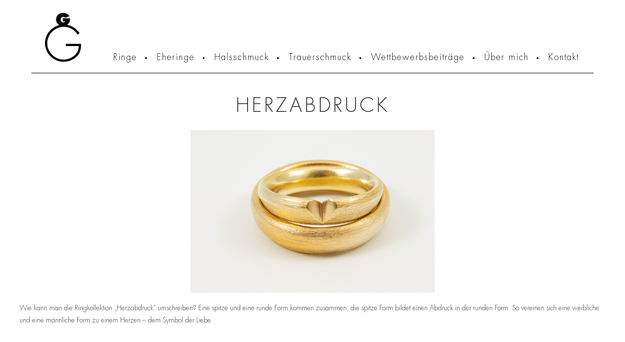

--- FILE ---
content_type: text/html; charset=UTF-8
request_url: https://gunthergraf.de/produkt/herzabdruck/
body_size: 14769
content:
<!DOCTYPE html>
<html class="html" lang="de">
<head>
<meta charset="UTF-8">
<link rel="profile" href="https://gmpg.org/xfn/11">
<meta name='robots' content='index, follow, max-image-preview:large, max-snippet:-1, max-video-preview:-1' />
<style>img:is([sizes="auto" i], [sizes^="auto," i]) { contain-intrinsic-size: 3000px 1500px }</style>
<meta name="viewport" content="width=device-width, initial-scale=1">
<!-- This site is optimized with the Yoast SEO plugin v24.3 - https://yoast.com/wordpress/plugins/seo/ -->
<title>Herzabdruck - Gunther Graf</title>
<link rel="canonical" href="https://gunthergraf.de/produkt/herzabdruck/" />
<meta property="og:locale" content="de_DE" />
<meta property="og:type" content="article" />
<meta property="og:title" content="Herzabdruck - Gunther Graf" />
<meta property="og:description" content="Wie kann man die Ringkollektion &#8222;Herzabdruck&#8220; umschreiben? Eine spitze und eine runde Form kommen zusammen, die spitze Form bildet einen Abdruck in der runden Form. So vereinen sich eine weibliche und eine männliche Form zu einem Herzen – dem Symbol der Liebe." />
<meta property="og:url" content="https://gunthergraf.de/produkt/herzabdruck/" />
<meta property="og:site_name" content="Gunther Graf" />
<meta property="article:publisher" content="https://www.facebook.com/profile.php?id=100063788358258" />
<meta property="article:modified_time" content="2025-01-24T08:57:57+00:00" />
<meta property="og:image" content="https://gunthergraf.de/wp-content/uploads/2023/09/Herzabdruck-neu.jpg" />
<meta property="og:image:width" content="1280" />
<meta property="og:image:height" content="853" />
<meta property="og:image:type" content="image/jpeg" />
<meta name="twitter:card" content="summary_large_image" />
<meta name="twitter:label1" content="Geschätzte Lesezeit" />
<meta name="twitter:data1" content="1 Minute" />
<script type="application/ld+json" class="yoast-schema-graph">{"@context":"https://schema.org","@graph":[{"@type":"WebPage","@id":"https://gunthergraf.de/produkt/herzabdruck/","url":"https://gunthergraf.de/produkt/herzabdruck/","name":"Herzabdruck - Gunther Graf","isPartOf":{"@id":"https://gunthergraf.de/#website"},"primaryImageOfPage":{"@id":"https://gunthergraf.de/produkt/herzabdruck/#primaryimage"},"image":{"@id":"https://gunthergraf.de/produkt/herzabdruck/#primaryimage"},"thumbnailUrl":"https://gunthergraf.de/wp-content/uploads/2023/09/Herzabdruck-neu.jpg","datePublished":"2023-09-07T05:14:09+00:00","dateModified":"2025-01-24T08:57:57+00:00","breadcrumb":{"@id":"https://gunthergraf.de/produkt/herzabdruck/#breadcrumb"},"inLanguage":"de","potentialAction":[{"@type":"ReadAction","target":["https://gunthergraf.de/produkt/herzabdruck/"]}]},{"@type":"ImageObject","inLanguage":"de","@id":"https://gunthergraf.de/produkt/herzabdruck/#primaryimage","url":"https://gunthergraf.de/wp-content/uploads/2023/09/Herzabdruck-neu.jpg","contentUrl":"https://gunthergraf.de/wp-content/uploads/2023/09/Herzabdruck-neu.jpg","width":1280,"height":853},{"@type":"BreadcrumbList","@id":"https://gunthergraf.de/produkt/herzabdruck/#breadcrumb","itemListElement":[{"@type":"ListItem","position":1,"name":"Home","item":"https://gunthergraf.de/"},{"@type":"ListItem","position":2,"name":"Produkte","item":"https://gunthergraf.de/produkt/"},{"@type":"ListItem","position":3,"name":"Herzabdruck"}]},{"@type":"WebSite","@id":"https://gunthergraf.de/#website","url":"https://gunthergraf.de/","name":"Gunther Graf","description":"Goldschmidt Halle","publisher":{"@id":"https://gunthergraf.de/#organization"},"potentialAction":[{"@type":"SearchAction","target":{"@type":"EntryPoint","urlTemplate":"https://gunthergraf.de/?s={search_term_string}"},"query-input":{"@type":"PropertyValueSpecification","valueRequired":true,"valueName":"search_term_string"}}],"inLanguage":"de"},{"@type":"Organization","@id":"https://gunthergraf.de/#organization","name":"Gunther Graf","url":"https://gunthergraf.de/","logo":{"@type":"ImageObject","inLanguage":"de","@id":"https://gunthergraf.de/#/schema/logo/image/","url":"https://gunthergraf.de/wp-content/uploads/2023/10/cropped-cropped-faviguntherfinal.png","contentUrl":"https://gunthergraf.de/wp-content/uploads/2023/10/cropped-cropped-faviguntherfinal.png","width":512,"height":512,"caption":"Gunther Graf"},"image":{"@id":"https://gunthergraf.de/#/schema/logo/image/"},"sameAs":["https://www.facebook.com/profile.php?id=100063788358258","https://www.instagram.com/gunther_graf_schmuck/"]}]}</script>
<!-- / Yoast SEO plugin. -->
<link rel="alternate" type="application/rss+xml" title="Gunther Graf &raquo; Feed" href="https://gunthergraf.de/feed/" />
<link rel="alternate" type="application/rss+xml" title="Gunther Graf &raquo; Kommentar-Feed" href="https://gunthergraf.de/comments/feed/" />
<script>
window._wpemojiSettings = {"baseUrl":"https:\/\/s.w.org\/images\/core\/emoji\/15.0.3\/72x72\/","ext":".png","svgUrl":"https:\/\/s.w.org\/images\/core\/emoji\/15.0.3\/svg\/","svgExt":".svg","source":{"concatemoji":"https:\/\/gunthergraf.de\/wp-includes\/js\/wp-emoji-release.min.js?ver=6.7.1"}};
/*! This file is auto-generated */
!function(i,n){var o,s,e;function c(e){try{var t={supportTests:e,timestamp:(new Date).valueOf()};sessionStorage.setItem(o,JSON.stringify(t))}catch(e){}}function p(e,t,n){e.clearRect(0,0,e.canvas.width,e.canvas.height),e.fillText(t,0,0);var t=new Uint32Array(e.getImageData(0,0,e.canvas.width,e.canvas.height).data),r=(e.clearRect(0,0,e.canvas.width,e.canvas.height),e.fillText(n,0,0),new Uint32Array(e.getImageData(0,0,e.canvas.width,e.canvas.height).data));return t.every(function(e,t){return e===r[t]})}function u(e,t,n){switch(t){case"flag":return n(e,"\ud83c\udff3\ufe0f\u200d\u26a7\ufe0f","\ud83c\udff3\ufe0f\u200b\u26a7\ufe0f")?!1:!n(e,"\ud83c\uddfa\ud83c\uddf3","\ud83c\uddfa\u200b\ud83c\uddf3")&&!n(e,"\ud83c\udff4\udb40\udc67\udb40\udc62\udb40\udc65\udb40\udc6e\udb40\udc67\udb40\udc7f","\ud83c\udff4\u200b\udb40\udc67\u200b\udb40\udc62\u200b\udb40\udc65\u200b\udb40\udc6e\u200b\udb40\udc67\u200b\udb40\udc7f");case"emoji":return!n(e,"\ud83d\udc26\u200d\u2b1b","\ud83d\udc26\u200b\u2b1b")}return!1}function f(e,t,n){var r="undefined"!=typeof WorkerGlobalScope&&self instanceof WorkerGlobalScope?new OffscreenCanvas(300,150):i.createElement("canvas"),a=r.getContext("2d",{willReadFrequently:!0}),o=(a.textBaseline="top",a.font="600 32px Arial",{});return e.forEach(function(e){o[e]=t(a,e,n)}),o}function t(e){var t=i.createElement("script");t.src=e,t.defer=!0,i.head.appendChild(t)}"undefined"!=typeof Promise&&(o="wpEmojiSettingsSupports",s=["flag","emoji"],n.supports={everything:!0,everythingExceptFlag:!0},e=new Promise(function(e){i.addEventListener("DOMContentLoaded",e,{once:!0})}),new Promise(function(t){var n=function(){try{var e=JSON.parse(sessionStorage.getItem(o));if("object"==typeof e&&"number"==typeof e.timestamp&&(new Date).valueOf()<e.timestamp+604800&&"object"==typeof e.supportTests)return e.supportTests}catch(e){}return null}();if(!n){if("undefined"!=typeof Worker&&"undefined"!=typeof OffscreenCanvas&&"undefined"!=typeof URL&&URL.createObjectURL&&"undefined"!=typeof Blob)try{var e="postMessage("+f.toString()+"("+[JSON.stringify(s),u.toString(),p.toString()].join(",")+"));",r=new Blob([e],{type:"text/javascript"}),a=new Worker(URL.createObjectURL(r),{name:"wpTestEmojiSupports"});return void(a.onmessage=function(e){c(n=e.data),a.terminate(),t(n)})}catch(e){}c(n=f(s,u,p))}t(n)}).then(function(e){for(var t in e)n.supports[t]=e[t],n.supports.everything=n.supports.everything&&n.supports[t],"flag"!==t&&(n.supports.everythingExceptFlag=n.supports.everythingExceptFlag&&n.supports[t]);n.supports.everythingExceptFlag=n.supports.everythingExceptFlag&&!n.supports.flag,n.DOMReady=!1,n.readyCallback=function(){n.DOMReady=!0}}).then(function(){return e}).then(function(){var e;n.supports.everything||(n.readyCallback(),(e=n.source||{}).concatemoji?t(e.concatemoji):e.wpemoji&&e.twemoji&&(t(e.twemoji),t(e.wpemoji)))}))}((window,document),window._wpemojiSettings);
</script>
<!-- <link rel='stylesheet' id='sbi_styles-css' href='https://gunthergraf.de/wp-content/plugins/instagram-feed/css/sbi-styles.min.css?ver=6.6.1' media='all' /> -->
<link rel="stylesheet" type="text/css" href="//gunthergraf.de/wp-content/cache/wpfc-minified/dogcppk/djc9g.css" media="all"/>
<style id='wp-emoji-styles-inline-css'>
img.wp-smiley, img.emoji {
display: inline !important;
border: none !important;
box-shadow: none !important;
height: 1em !important;
width: 1em !important;
margin: 0 0.07em !important;
vertical-align: -0.1em !important;
background: none !important;
padding: 0 !important;
}
</style>
<!-- <link rel='stylesheet' id='wp-block-library-css' href='https://gunthergraf.de/wp-includes/css/dist/block-library/style.min.css?ver=6.7.1' media='all' /> -->
<link rel="stylesheet" type="text/css" href="//gunthergraf.de/wp-content/cache/wpfc-minified/kz5bmcgu/djc9g.css" media="all"/>
<style id='wp-block-library-theme-inline-css'>
.wp-block-audio :where(figcaption){color:#555;font-size:13px;text-align:center}.is-dark-theme .wp-block-audio :where(figcaption){color:#ffffffa6}.wp-block-audio{margin:0 0 1em}.wp-block-code{border:1px solid #ccc;border-radius:4px;font-family:Menlo,Consolas,monaco,monospace;padding:.8em 1em}.wp-block-embed :where(figcaption){color:#555;font-size:13px;text-align:center}.is-dark-theme .wp-block-embed :where(figcaption){color:#ffffffa6}.wp-block-embed{margin:0 0 1em}.blocks-gallery-caption{color:#555;font-size:13px;text-align:center}.is-dark-theme .blocks-gallery-caption{color:#ffffffa6}:root :where(.wp-block-image figcaption){color:#555;font-size:13px;text-align:center}.is-dark-theme :root :where(.wp-block-image figcaption){color:#ffffffa6}.wp-block-image{margin:0 0 1em}.wp-block-pullquote{border-bottom:4px solid;border-top:4px solid;color:currentColor;margin-bottom:1.75em}.wp-block-pullquote cite,.wp-block-pullquote footer,.wp-block-pullquote__citation{color:currentColor;font-size:.8125em;font-style:normal;text-transform:uppercase}.wp-block-quote{border-left:.25em solid;margin:0 0 1.75em;padding-left:1em}.wp-block-quote cite,.wp-block-quote footer{color:currentColor;font-size:.8125em;font-style:normal;position:relative}.wp-block-quote:where(.has-text-align-right){border-left:none;border-right:.25em solid;padding-left:0;padding-right:1em}.wp-block-quote:where(.has-text-align-center){border:none;padding-left:0}.wp-block-quote.is-large,.wp-block-quote.is-style-large,.wp-block-quote:where(.is-style-plain){border:none}.wp-block-search .wp-block-search__label{font-weight:700}.wp-block-search__button{border:1px solid #ccc;padding:.375em .625em}:where(.wp-block-group.has-background){padding:1.25em 2.375em}.wp-block-separator.has-css-opacity{opacity:.4}.wp-block-separator{border:none;border-bottom:2px solid;margin-left:auto;margin-right:auto}.wp-block-separator.has-alpha-channel-opacity{opacity:1}.wp-block-separator:not(.is-style-wide):not(.is-style-dots){width:100px}.wp-block-separator.has-background:not(.is-style-dots){border-bottom:none;height:1px}.wp-block-separator.has-background:not(.is-style-wide):not(.is-style-dots){height:2px}.wp-block-table{margin:0 0 1em}.wp-block-table td,.wp-block-table th{word-break:normal}.wp-block-table :where(figcaption){color:#555;font-size:13px;text-align:center}.is-dark-theme .wp-block-table :where(figcaption){color:#ffffffa6}.wp-block-video :where(figcaption){color:#555;font-size:13px;text-align:center}.is-dark-theme .wp-block-video :where(figcaption){color:#ffffffa6}.wp-block-video{margin:0 0 1em}:root :where(.wp-block-template-part.has-background){margin-bottom:0;margin-top:0;padding:1.25em 2.375em}
</style>
<style id='classic-theme-styles-inline-css'>
/*! This file is auto-generated */
.wp-block-button__link{color:#fff;background-color:#32373c;border-radius:9999px;box-shadow:none;text-decoration:none;padding:calc(.667em + 2px) calc(1.333em + 2px);font-size:1.125em}.wp-block-file__button{background:#32373c;color:#fff;text-decoration:none}
</style>
<style id='global-styles-inline-css'>
:root{--wp--preset--aspect-ratio--square: 1;--wp--preset--aspect-ratio--4-3: 4/3;--wp--preset--aspect-ratio--3-4: 3/4;--wp--preset--aspect-ratio--3-2: 3/2;--wp--preset--aspect-ratio--2-3: 2/3;--wp--preset--aspect-ratio--16-9: 16/9;--wp--preset--aspect-ratio--9-16: 9/16;--wp--preset--color--black: #000000;--wp--preset--color--cyan-bluish-gray: #abb8c3;--wp--preset--color--white: #ffffff;--wp--preset--color--pale-pink: #f78da7;--wp--preset--color--vivid-red: #cf2e2e;--wp--preset--color--luminous-vivid-orange: #ff6900;--wp--preset--color--luminous-vivid-amber: #fcb900;--wp--preset--color--light-green-cyan: #7bdcb5;--wp--preset--color--vivid-green-cyan: #00d084;--wp--preset--color--pale-cyan-blue: #8ed1fc;--wp--preset--color--vivid-cyan-blue: #0693e3;--wp--preset--color--vivid-purple: #9b51e0;--wp--preset--gradient--vivid-cyan-blue-to-vivid-purple: linear-gradient(135deg,rgba(6,147,227,1) 0%,rgb(155,81,224) 100%);--wp--preset--gradient--light-green-cyan-to-vivid-green-cyan: linear-gradient(135deg,rgb(122,220,180) 0%,rgb(0,208,130) 100%);--wp--preset--gradient--luminous-vivid-amber-to-luminous-vivid-orange: linear-gradient(135deg,rgba(252,185,0,1) 0%,rgba(255,105,0,1) 100%);--wp--preset--gradient--luminous-vivid-orange-to-vivid-red: linear-gradient(135deg,rgba(255,105,0,1) 0%,rgb(207,46,46) 100%);--wp--preset--gradient--very-light-gray-to-cyan-bluish-gray: linear-gradient(135deg,rgb(238,238,238) 0%,rgb(169,184,195) 100%);--wp--preset--gradient--cool-to-warm-spectrum: linear-gradient(135deg,rgb(74,234,220) 0%,rgb(151,120,209) 20%,rgb(207,42,186) 40%,rgb(238,44,130) 60%,rgb(251,105,98) 80%,rgb(254,248,76) 100%);--wp--preset--gradient--blush-light-purple: linear-gradient(135deg,rgb(255,206,236) 0%,rgb(152,150,240) 100%);--wp--preset--gradient--blush-bordeaux: linear-gradient(135deg,rgb(254,205,165) 0%,rgb(254,45,45) 50%,rgb(107,0,62) 100%);--wp--preset--gradient--luminous-dusk: linear-gradient(135deg,rgb(255,203,112) 0%,rgb(199,81,192) 50%,rgb(65,88,208) 100%);--wp--preset--gradient--pale-ocean: linear-gradient(135deg,rgb(255,245,203) 0%,rgb(182,227,212) 50%,rgb(51,167,181) 100%);--wp--preset--gradient--electric-grass: linear-gradient(135deg,rgb(202,248,128) 0%,rgb(113,206,126) 100%);--wp--preset--gradient--midnight: linear-gradient(135deg,rgb(2,3,129) 0%,rgb(40,116,252) 100%);--wp--preset--font-size--small: 13px;--wp--preset--font-size--medium: 20px;--wp--preset--font-size--large: 36px;--wp--preset--font-size--x-large: 42px;--wp--preset--spacing--20: 0.44rem;--wp--preset--spacing--30: 0.67rem;--wp--preset--spacing--40: 1rem;--wp--preset--spacing--50: 1.5rem;--wp--preset--spacing--60: 2.25rem;--wp--preset--spacing--70: 3.38rem;--wp--preset--spacing--80: 5.06rem;--wp--preset--shadow--natural: 6px 6px 9px rgba(0, 0, 0, 0.2);--wp--preset--shadow--deep: 12px 12px 50px rgba(0, 0, 0, 0.4);--wp--preset--shadow--sharp: 6px 6px 0px rgba(0, 0, 0, 0.2);--wp--preset--shadow--outlined: 6px 6px 0px -3px rgba(255, 255, 255, 1), 6px 6px rgba(0, 0, 0, 1);--wp--preset--shadow--crisp: 6px 6px 0px rgba(0, 0, 0, 1);}:where(.is-layout-flex){gap: 0.5em;}:where(.is-layout-grid){gap: 0.5em;}body .is-layout-flex{display: flex;}.is-layout-flex{flex-wrap: wrap;align-items: center;}.is-layout-flex > :is(*, div){margin: 0;}body .is-layout-grid{display: grid;}.is-layout-grid > :is(*, div){margin: 0;}:where(.wp-block-columns.is-layout-flex){gap: 2em;}:where(.wp-block-columns.is-layout-grid){gap: 2em;}:where(.wp-block-post-template.is-layout-flex){gap: 1.25em;}:where(.wp-block-post-template.is-layout-grid){gap: 1.25em;}.has-black-color{color: var(--wp--preset--color--black) !important;}.has-cyan-bluish-gray-color{color: var(--wp--preset--color--cyan-bluish-gray) !important;}.has-white-color{color: var(--wp--preset--color--white) !important;}.has-pale-pink-color{color: var(--wp--preset--color--pale-pink) !important;}.has-vivid-red-color{color: var(--wp--preset--color--vivid-red) !important;}.has-luminous-vivid-orange-color{color: var(--wp--preset--color--luminous-vivid-orange) !important;}.has-luminous-vivid-amber-color{color: var(--wp--preset--color--luminous-vivid-amber) !important;}.has-light-green-cyan-color{color: var(--wp--preset--color--light-green-cyan) !important;}.has-vivid-green-cyan-color{color: var(--wp--preset--color--vivid-green-cyan) !important;}.has-pale-cyan-blue-color{color: var(--wp--preset--color--pale-cyan-blue) !important;}.has-vivid-cyan-blue-color{color: var(--wp--preset--color--vivid-cyan-blue) !important;}.has-vivid-purple-color{color: var(--wp--preset--color--vivid-purple) !important;}.has-black-background-color{background-color: var(--wp--preset--color--black) !important;}.has-cyan-bluish-gray-background-color{background-color: var(--wp--preset--color--cyan-bluish-gray) !important;}.has-white-background-color{background-color: var(--wp--preset--color--white) !important;}.has-pale-pink-background-color{background-color: var(--wp--preset--color--pale-pink) !important;}.has-vivid-red-background-color{background-color: var(--wp--preset--color--vivid-red) !important;}.has-luminous-vivid-orange-background-color{background-color: var(--wp--preset--color--luminous-vivid-orange) !important;}.has-luminous-vivid-amber-background-color{background-color: var(--wp--preset--color--luminous-vivid-amber) !important;}.has-light-green-cyan-background-color{background-color: var(--wp--preset--color--light-green-cyan) !important;}.has-vivid-green-cyan-background-color{background-color: var(--wp--preset--color--vivid-green-cyan) !important;}.has-pale-cyan-blue-background-color{background-color: var(--wp--preset--color--pale-cyan-blue) !important;}.has-vivid-cyan-blue-background-color{background-color: var(--wp--preset--color--vivid-cyan-blue) !important;}.has-vivid-purple-background-color{background-color: var(--wp--preset--color--vivid-purple) !important;}.has-black-border-color{border-color: var(--wp--preset--color--black) !important;}.has-cyan-bluish-gray-border-color{border-color: var(--wp--preset--color--cyan-bluish-gray) !important;}.has-white-border-color{border-color: var(--wp--preset--color--white) !important;}.has-pale-pink-border-color{border-color: var(--wp--preset--color--pale-pink) !important;}.has-vivid-red-border-color{border-color: var(--wp--preset--color--vivid-red) !important;}.has-luminous-vivid-orange-border-color{border-color: var(--wp--preset--color--luminous-vivid-orange) !important;}.has-luminous-vivid-amber-border-color{border-color: var(--wp--preset--color--luminous-vivid-amber) !important;}.has-light-green-cyan-border-color{border-color: var(--wp--preset--color--light-green-cyan) !important;}.has-vivid-green-cyan-border-color{border-color: var(--wp--preset--color--vivid-green-cyan) !important;}.has-pale-cyan-blue-border-color{border-color: var(--wp--preset--color--pale-cyan-blue) !important;}.has-vivid-cyan-blue-border-color{border-color: var(--wp--preset--color--vivid-cyan-blue) !important;}.has-vivid-purple-border-color{border-color: var(--wp--preset--color--vivid-purple) !important;}.has-vivid-cyan-blue-to-vivid-purple-gradient-background{background: var(--wp--preset--gradient--vivid-cyan-blue-to-vivid-purple) !important;}.has-light-green-cyan-to-vivid-green-cyan-gradient-background{background: var(--wp--preset--gradient--light-green-cyan-to-vivid-green-cyan) !important;}.has-luminous-vivid-amber-to-luminous-vivid-orange-gradient-background{background: var(--wp--preset--gradient--luminous-vivid-amber-to-luminous-vivid-orange) !important;}.has-luminous-vivid-orange-to-vivid-red-gradient-background{background: var(--wp--preset--gradient--luminous-vivid-orange-to-vivid-red) !important;}.has-very-light-gray-to-cyan-bluish-gray-gradient-background{background: var(--wp--preset--gradient--very-light-gray-to-cyan-bluish-gray) !important;}.has-cool-to-warm-spectrum-gradient-background{background: var(--wp--preset--gradient--cool-to-warm-spectrum) !important;}.has-blush-light-purple-gradient-background{background: var(--wp--preset--gradient--blush-light-purple) !important;}.has-blush-bordeaux-gradient-background{background: var(--wp--preset--gradient--blush-bordeaux) !important;}.has-luminous-dusk-gradient-background{background: var(--wp--preset--gradient--luminous-dusk) !important;}.has-pale-ocean-gradient-background{background: var(--wp--preset--gradient--pale-ocean) !important;}.has-electric-grass-gradient-background{background: var(--wp--preset--gradient--electric-grass) !important;}.has-midnight-gradient-background{background: var(--wp--preset--gradient--midnight) !important;}.has-small-font-size{font-size: var(--wp--preset--font-size--small) !important;}.has-medium-font-size{font-size: var(--wp--preset--font-size--medium) !important;}.has-large-font-size{font-size: var(--wp--preset--font-size--large) !important;}.has-x-large-font-size{font-size: var(--wp--preset--font-size--x-large) !important;}
:where(.wp-block-post-template.is-layout-flex){gap: 1.25em;}:where(.wp-block-post-template.is-layout-grid){gap: 1.25em;}
:where(.wp-block-columns.is-layout-flex){gap: 2em;}:where(.wp-block-columns.is-layout-grid){gap: 2em;}
:root :where(.wp-block-pullquote){font-size: 1.5em;line-height: 1.6;}
</style>
<!-- <link rel='stylesheet' id='fl-builder-layout-bundle-6ae75c8c67d3cad6e447ac76874abfdf-css' href='https://gunthergraf.de/wp-content/uploads/bb-plugin/cache/6ae75c8c67d3cad6e447ac76874abfdf-layout-bundle.css?ver=2.5.1.2-1.4.0.1' media='all' /> -->
<!-- <link rel='stylesheet' id='oceanwp-style-css' href='https://gunthergraf.de/wp-content/themes/oceanwp/assets/css/style.min.css?ver=1.0' media='all' /> -->
<!-- <link rel='stylesheet' id='child-style-css' href='https://gunthergraf.de/wp-content/themes/oceanwp-child/style.css?ver=6.7.1' media='all' /> -->
<!-- <link rel='stylesheet' id='font-awesome-css' href='https://gunthergraf.de/wp-content/themes/oceanwp/assets/fonts/fontawesome/css/all.min.css?ver=5.15.1' media='all' /> -->
<!-- <link rel='stylesheet' id='simple-line-icons-css' href='https://gunthergraf.de/wp-content/themes/oceanwp/assets/css/third/simple-line-icons.min.css?ver=2.4.0' media='all' /> -->
<!-- <link rel='stylesheet' id='borlabs-cookie-css' href='https://gunthergraf.de/wp-content/cache/borlabs-cookie/borlabs-cookie_1_de.css?ver=2.2.68-9' media='all' /> -->
<!-- <link rel='stylesheet' id='oe-widgets-style-css' href='https://gunthergraf.de/wp-content/plugins/ocean-extra/assets/css/widgets.css?ver=6.7.1' media='all' /> -->
<link rel="stylesheet" type="text/css" href="//gunthergraf.de/wp-content/cache/wpfc-minified/dearkgg9/dk0cn.css" media="all"/>
<script src='//gunthergraf.de/wp-content/cache/wpfc-minified/e3midz0m/djc9g.js' type="text/javascript"></script>
<!-- <script src="https://gunthergraf.de/wp-includes/js/jquery/jquery.min.js?ver=3.7.1" id="jquery-core-js"></script> -->
<!-- <script src="https://gunthergraf.de/wp-includes/js/jquery/jquery-migrate.min.js?ver=3.4.1" id="jquery-migrate-js"></script> -->
<!-- <script src="https://gunthergraf.de/wp-includes/js/imagesloaded.min.js?ver=6.7.1" id="imagesloaded-js"></script> -->
<script id="borlabs-cookie-prioritize-js-extra">
var borlabsCookiePrioritized = {"domain":"gunthergraf.de","path":"\/","version":"1","bots":"1","optInJS":{"statistics":{"google-analytics":"[base64]"}}};
</script>
<script src='//gunthergraf.de/wp-content/cache/wpfc-minified/fricsrph/djc9g.js' type="text/javascript"></script>
<!-- <script src="https://gunthergraf.de/wp-content/plugins/borlabs-cookie/assets/javascript/borlabs-cookie-prioritize.min.js?ver=2.2.68" id="borlabs-cookie-prioritize-js"></script> -->
<link rel="https://api.w.org/" href="https://gunthergraf.de/wp-json/" /><link rel="EditURI" type="application/rsd+xml" title="RSD" href="https://gunthergraf.de/xmlrpc.php?rsd" />
<meta name="generator" content="WordPress 6.7.1" />
<link rel='shortlink' href='https://gunthergraf.de/?p=278' />
<link rel="alternate" title="oEmbed (JSON)" type="application/json+oembed" href="https://gunthergraf.de/wp-json/oembed/1.0/embed?url=https%3A%2F%2Fgunthergraf.de%2Fprodukt%2Fherzabdruck%2F" />
<link rel="alternate" title="oEmbed (XML)" type="text/xml+oembed" href="https://gunthergraf.de/wp-json/oembed/1.0/embed?url=https%3A%2F%2Fgunthergraf.de%2Fprodukt%2Fherzabdruck%2F&#038;format=xml" />
<link rel="icon" href="https://gunthergraf.de/wp-content/uploads/2023/10/cropped-faviguntherfinal-32x32.png" sizes="32x32" />
<link rel="icon" href="https://gunthergraf.de/wp-content/uploads/2023/10/cropped-faviguntherfinal-192x192.png" sizes="192x192" />
<link rel="apple-touch-icon" href="https://gunthergraf.de/wp-content/uploads/2023/10/cropped-faviguntherfinal-180x180.png" />
<meta name="msapplication-TileImage" content="https://gunthergraf.de/wp-content/uploads/2023/10/cropped-faviguntherfinal-270x270.png" />
<style id="wp-custom-css">
.wa-product-slider-image .fl-post-slider .fl-post-slider-post{display:flex !important}		</style>
<!-- OceanWP CSS -->
<style type="text/css">
/* General CSS */a:hover,a.light:hover,.theme-heading .text::before,.theme-heading .text::after,#top-bar-content >a:hover,#top-bar-social li.oceanwp-email a:hover,#site-navigation-wrap .dropdown-menu >li >a:hover,#site-header.medium-header #medium-searchform button:hover,.oceanwp-mobile-menu-icon a:hover,.blog-entry.post .blog-entry-header .entry-title a:hover,.blog-entry.post .blog-entry-readmore a:hover,.blog-entry.thumbnail-entry .blog-entry-category a,ul.meta li a:hover,.dropcap,.single nav.post-navigation .nav-links .title,body .related-post-title a:hover,body #wp-calendar caption,body .contact-info-widget.default i,body .contact-info-widget.big-icons i,body .custom-links-widget .oceanwp-custom-links li a:hover,body .custom-links-widget .oceanwp-custom-links li a:hover:before,body .posts-thumbnails-widget li a:hover,body .social-widget li.oceanwp-email a:hover,.comment-author .comment-meta .comment-reply-link,#respond #cancel-comment-reply-link:hover,#footer-widgets .footer-box a:hover,#footer-bottom a:hover,#footer-bottom #footer-bottom-menu a:hover,.sidr a:hover,.sidr-class-dropdown-toggle:hover,.sidr-class-menu-item-has-children.active >a,.sidr-class-menu-item-has-children.active >a >.sidr-class-dropdown-toggle,input[type=checkbox]:checked:before{color:#0d0e0f}.single nav.post-navigation .nav-links .title .owp-icon use,.blog-entry.post .blog-entry-readmore a:hover .owp-icon use,body .contact-info-widget.default .owp-icon use,body .contact-info-widget.big-icons .owp-icon use{stroke:#0d0e0f}input[type="button"],input[type="reset"],input[type="submit"],button[type="submit"],.button,#site-navigation-wrap .dropdown-menu >li.btn >a >span,.thumbnail:hover i,.post-quote-content,.omw-modal .omw-close-modal,body .contact-info-widget.big-icons li:hover i,body div.wpforms-container-full .wpforms-form input[type=submit],body div.wpforms-container-full .wpforms-form button[type=submit],body div.wpforms-container-full .wpforms-form .wpforms-page-button{background-color:#0d0e0f}.thumbnail:hover .link-post-svg-icon{background-color:#0d0e0f}body .contact-info-widget.big-icons li:hover .owp-icon{background-color:#0d0e0f}.widget-title{border-color:#0d0e0f}blockquote{border-color:#0d0e0f}#searchform-dropdown{border-color:#0d0e0f}.dropdown-menu .sub-menu{border-color:#0d0e0f}.blog-entry.large-entry .blog-entry-readmore a:hover{border-color:#0d0e0f}.oceanwp-newsletter-form-wrap input[type="email"]:focus{border-color:#0d0e0f}.social-widget li.oceanwp-email a:hover{border-color:#0d0e0f}#respond #cancel-comment-reply-link:hover{border-color:#0d0e0f}body .contact-info-widget.big-icons li:hover i{border-color:#0d0e0f}#footer-widgets .oceanwp-newsletter-form-wrap input[type="email"]:focus{border-color:#0d0e0f}blockquote,.wp-block-quote{border-left-color:#0d0e0f}body .contact-info-widget.big-icons li:hover .owp-icon{border-color:#0d0e0f}input[type="button"]:hover,input[type="reset"]:hover,input[type="submit"]:hover,button[type="submit"]:hover,input[type="button"]:focus,input[type="reset"]:focus,input[type="submit"]:focus,button[type="submit"]:focus,.button:hover,.button:focus,#site-navigation-wrap .dropdown-menu >li.btn >a:hover >span,.post-quote-author,.omw-modal .omw-close-modal:hover,body div.wpforms-container-full .wpforms-form input[type=submit]:hover,body div.wpforms-container-full .wpforms-form button[type=submit]:hover,body div.wpforms-container-full .wpforms-form .wpforms-page-button:hover{background-color:#0d0e0f}.container{width:1495px}/* Header CSS */#site-header{border-color:#000000}#site-header-inner{padding:20px 0 45px 0}#site-header.has-header-media .overlay-header-media{background-color:rgba(0,0,0,0.5)}#site-logo #site-logo-inner a img,#site-header.center-header #site-navigation-wrap .middle-site-logo a img{max-width:110px}.effect-one #site-navigation-wrap .dropdown-menu >li >a.menu-link >span:after,.effect-three #site-navigation-wrap .dropdown-menu >li >a.menu-link >span:after,.effect-five #site-navigation-wrap .dropdown-menu >li >a.menu-link >span:before,.effect-five #site-navigation-wrap .dropdown-menu >li >a.menu-link >span:after,.effect-nine #site-navigation-wrap .dropdown-menu >li >a.menu-link >span:before,.effect-nine #site-navigation-wrap .dropdown-menu >li >a.menu-link >span:after{background-color:#0d0e0f}.effect-four #site-navigation-wrap .dropdown-menu >li >a.menu-link >span:before,.effect-four #site-navigation-wrap .dropdown-menu >li >a.menu-link >span:after,.effect-seven #site-navigation-wrap .dropdown-menu >li >a.menu-link:hover >span:after,.effect-seven #site-navigation-wrap .dropdown-menu >li.sfHover >a.menu-link >span:after{color:#0d0e0f}.effect-seven #site-navigation-wrap .dropdown-menu >li >a.menu-link:hover >span:after,.effect-seven #site-navigation-wrap .dropdown-menu >li.sfHover >a.menu-link >span:after{text-shadow:10px 0 #0d0e0f,-10px 0 #0d0e0f}#site-navigation-wrap .dropdown-menu >li >a{padding:0 30px}#site-navigation-wrap .dropdown-menu >li >a,.oceanwp-mobile-menu-icon a,#searchform-header-replace-close{color:#0d0e0f}#site-navigation-wrap .dropdown-menu >li >a .owp-icon use,.oceanwp-mobile-menu-icon a .owp-icon use,#searchform-header-replace-close .owp-icon use{stroke:#0d0e0f}#site-navigation-wrap .dropdown-menu >li >a:hover,.oceanwp-mobile-menu-icon a:hover,#searchform-header-replace-close:hover{color:#0d0e0f}#site-navigation-wrap .dropdown-menu >li >a:hover .owp-icon use,.oceanwp-mobile-menu-icon a:hover .owp-icon use,#searchform-header-replace-close:hover .owp-icon use{stroke:#0d0e0f}@media (max-width:900px){#top-bar-nav,#site-navigation-wrap,.oceanwp-social-menu,.after-header-content{display:none}.center-logo #site-logo{float:none;position:absolute;left:50%;padding:0;-webkit-transform:translateX(-50%);transform:translateX(-50%)}#site-header.center-header #site-logo,.oceanwp-mobile-menu-icon,#oceanwp-cart-sidebar-wrap{display:block}body.vertical-header-style #outer-wrap{margin:0 !important}#site-header.vertical-header{position:relative;width:100%;left:0 !important;right:0 !important}#site-header.vertical-header .has-template >#site-logo{display:block}#site-header.vertical-header #site-header-inner{display:-webkit-box;display:-webkit-flex;display:-ms-flexbox;display:flex;-webkit-align-items:center;align-items:center;padding:0;max-width:90%}#site-header.vertical-header #site-header-inner >*:not(.oceanwp-mobile-menu-icon){display:none}#site-header.vertical-header #site-header-inner >*{padding:0 !important}#site-header.vertical-header #site-header-inner #site-logo{display:block;margin:0;width:50%;text-align:left}body.rtl #site-header.vertical-header #site-header-inner #site-logo{text-align:right}#site-header.vertical-header #site-header-inner .oceanwp-mobile-menu-icon{width:50%;text-align:right}body.rtl #site-header.vertical-header #site-header-inner .oceanwp-mobile-menu-icon{text-align:left}#site-header.vertical-header .vertical-toggle,body.vertical-header-style.vh-closed #site-header.vertical-header .vertical-toggle{display:none}#site-logo.has-responsive-logo .custom-logo-link{display:none}#site-logo.has-responsive-logo .responsive-logo-link{display:block}.is-sticky #site-logo.has-sticky-logo .responsive-logo-link{display:none}.is-sticky #site-logo.has-responsive-logo .sticky-logo-link{display:block}#top-bar.has-no-content #top-bar-social.top-bar-left,#top-bar.has-no-content #top-bar-social.top-bar-right{position:inherit;left:auto;right:auto;float:none;height:auto;line-height:1.5em;margin-top:0;text-align:center}#top-bar.has-no-content #top-bar-social li{float:none;display:inline-block}.owp-cart-overlay,#side-panel-wrap a.side-panel-btn{display:none !important}}/* Footer Widgets CSS */#footer-widgets{background-color:rgba(34,34,34,0)}/* Typography CSS */#site-navigation-wrap .dropdown-menu >li >a,#site-header.full_screen-header .fs-dropdown-menu >li >a,#site-header.top-header #site-navigation-wrap .dropdown-menu >li >a,#site-header.center-header #site-navigation-wrap .dropdown-menu >li >a,#site-header.medium-header #site-navigation-wrap .dropdown-menu >li >a,.oceanwp-mobile-menu-icon a{font-size:18px}
</style></head>
<body class="produkt-template-default single single-produkt postid-278 wp-custom-logo wp-embed-responsive fl-theme-builder-singular fl-theme-builder-singular-produkte-details oceanwp-theme sidebar-mobile has-sidebar content-right-sidebar has-breadcrumbs" itemscope="itemscope" itemtype="https://schema.org/WebPage">
<div id="outer-wrap" class="site clr">
<a class="skip-link screen-reader-text" href="#main">Zum Inhalt springen</a>
<div id="wrap" class="clr">
<header id="site-header" class="minimal-header effect-three clr" data-height="74" itemscope="itemscope" itemtype="https://schema.org/WPHeader" role="banner">
<div id="site-header-inner" class="clr container">
<div id="site-logo" class="clr" itemscope itemtype="https://schema.org/Brand" >
<div id="site-logo-inner" class="clr">
<a href="https://gunthergraf.de/" class="custom-logo-link" rel="home"><img width="512" height="512" src="https://gunthergraf.de/wp-content/uploads/2023/10/cropped-cropped-faviguntherfinal.png" class="custom-logo" alt="Gunther Graf" decoding="async" fetchpriority="high" srcset="https://gunthergraf.de/wp-content/uploads/2023/10/cropped-cropped-faviguntherfinal.png 512w, https://gunthergraf.de/wp-content/uploads/2023/10/cropped-cropped-faviguntherfinal-300x300.png 300w, https://gunthergraf.de/wp-content/uploads/2023/10/cropped-cropped-faviguntherfinal-150x150.png 150w" sizes="(max-width: 512px) 100vw, 512px" /></a>
</div><!-- #site-logo-inner -->
</div><!-- #site-logo -->
<div id="site-navigation-wrap" class="clr">
<nav id="site-navigation" class="navigation main-navigation clr" itemscope="itemscope" itemtype="https://schema.org/SiteNavigationElement" role="navigation" >
<ul id="menu-main-menu-right" class="main-menu dropdown-menu sf-menu"><li id="menu-item-411" class="menu-item menu-item-type-taxonomy menu-item-object-kategorie menu-item-411"><a href="https://gunthergraf.de/kategorie/ringe/" class="menu-link"><span class="text-wrap">Ringe</span></a></li><li id="menu-item-818" class="menu-item menu-item-type-post_type menu-item-object-page menu-item-818"><a href="https://gunthergraf.de/eheringe/" class="menu-link"><span class="text-wrap">Eheringe</span></a></li><li id="menu-item-432" class="menu-item menu-item-type-taxonomy menu-item-object-kategorie menu-item-432"><a href="https://gunthergraf.de/kategorie/halsschmuck/" class="menu-link"><span class="text-wrap">Halsschmuck</span></a></li><li id="menu-item-550" class="menu-item menu-item-type-taxonomy menu-item-object-kategorie menu-item-550"><a href="https://gunthergraf.de/kategorie/trauerschmuck/" class="menu-link"><span class="text-wrap">Trauerschmuck</span></a></li><li id="menu-item-714" class="menu-item menu-item-type-post_type menu-item-object-page menu-item-714"><a href="https://gunthergraf.de/wettbewerbsbeitraege/" class="menu-link"><span class="text-wrap">Wettbewerbsbeiträge</span></a></li><li id="menu-item-504" class="menu-item menu-item-type-post_type menu-item-object-page menu-item-504"><a href="https://gunthergraf.de/ueber-mich/" class="menu-link"><span class="text-wrap">Über mich</span></a></li><li id="menu-item-14" class="menu-item menu-item-type-custom menu-item-object-custom menu-item-14"><a href="#kontakt" class="menu-link"><span class="text-wrap">Kontakt</span></a></li></ul>
</nav><!-- #site-navigation -->
</div><!-- #site-navigation-wrap -->
<div class="oceanwp-mobile-menu-icon clr mobile-right">
<a href="#" class="mobile-menu"  aria-label="Mobiles Menü">
<i class="fa fa-bars" aria-hidden="true"></i>
</a>
</div><!-- #oceanwp-mobile-menu-navbar -->
</div><!-- #site-header-inner -->
</header><!-- #site-header -->
<main id="main" class="site-main clr"  role="main">
<div class="fl-builder-content fl-builder-content-643 fl-builder-global-templates-locked" data-post-id="643"><div class="fl-row fl-row-full-width fl-row-bg-none fl-node-5eqx7ngz9cha" data-node="5eqx7ngz9cha">
<div class="fl-row-content-wrap">
<div class="fl-row-content fl-row-fixed-width fl-node-content">
<div class="fl-col-group fl-node-3t8ywlcr95u1" data-node="3t8ywlcr95u1">
<div class="fl-col fl-node-ev91oknd36hm" data-node="ev91oknd36hm">
<div class="fl-col-content fl-node-content">
<div class="fl-module fl-module-heading fl-node-md1o3l6tpzk7" data-node="md1o3l6tpzk7">
<div class="fl-module-content fl-node-content">
<h1 class="fl-heading">
<span class="fl-heading-text">Herzabdruck</span>
</h1>
</div>
</div>
<div class="fl-module fl-module-photo fl-node-bzv3gjplnqcu" data-node="bzv3gjplnqcu">
<div class="fl-module-content fl-node-content">
<div class="fl-photo fl-photo-align-center" itemscope itemtype="https://schema.org/ImageObject">
<div class="fl-photo-content fl-photo-img-jpg">
<a href="https://gunthergraf.de/wp-content/uploads/2023/09/Herzabdruck-neu.jpg" target="_self" itemprop="url">
<img loading="lazy" decoding="async" class="fl-photo-img wp-image-279 size-full" src="https://gunthergraf.de/wp-content/uploads/2023/09/Herzabdruck-neu.jpg" alt="Herzabdruck neu" itemprop="image" height="853" width="1280" title="Herzabdruck neu" srcset="https://gunthergraf.de/wp-content/uploads/2023/09/Herzabdruck-neu.jpg 1280w, https://gunthergraf.de/wp-content/uploads/2023/09/Herzabdruck-neu-300x200.jpg 300w, https://gunthergraf.de/wp-content/uploads/2023/09/Herzabdruck-neu-1024x682.jpg 1024w, https://gunthergraf.de/wp-content/uploads/2023/09/Herzabdruck-neu-768x512.jpg 768w" sizes="auto, (max-width: 1280px) 100vw, 1280px" />
</a>
</div>
</div>
</div>
</div>
<div class="fl-module fl-module-rich-text fl-node-62vtbci54ad9" data-node="62vtbci54ad9">
<div class="fl-module-content fl-node-content">
<div class="fl-rich-text">
<p>Wie kann man die Ringkollektion &#8222;Herzabdruck&#8220; umschreiben? Eine spitze und eine runde Form kommen zusammen, die spitze Form bildet einen Abdruck in der runden Form. So vereinen sich eine weibliche und eine männliche Form zu einem Herzen – dem Symbol der Liebe.</p>
</div>
</div>
</div>
</div>
</div>
</div>
</div>
</div>
</div>
</div>
</main><!-- #main -->
<footer id="footer" class="site-footer" itemscope="itemscope" itemtype="https://schema.org/WPFooter" role="contentinfo">
<div id="footer-inner" class="clr">
<div id="footer-widgets" class="oceanwp-row clr">
<div class="footer-widgets-inner container">
<!-- <link rel='stylesheet' id='font-awesome-5-css' href='https://gunthergraf.de/wp-content/plugins/bb-plugin/fonts/fontawesome/5.15.4/css/all.min.css?ver=2.5.1.2' media='all' /> -->
<!-- <link rel='stylesheet' id='fl-builder-layout-25-css' href='https://gunthergraf.de/wp-content/uploads/bb-plugin/cache/25-layout-partial.css?ver=e5f6dacd6adcf5712cb204d13be7a5e3' media='all' /> -->
<link rel="stylesheet" type="text/css" href="//gunthergraf.de/wp-content/cache/wpfc-minified/fsnqahtl/djjn1.css" media="all"/>
<div class="fl-builder-content fl-builder-content-25 fl-builder-global-templates-locked" data-post-id="25"><div class="fl-row fl-row-full-width fl-row-bg-none fl-node-vpe2tndsqhcg fl-animation fl-fade-up wa-footer" data-node="vpe2tndsqhcg" data-animation-delay="0" data-animation-duration="1">
<div class="fl-row-content-wrap">
<div class="fl-row-content fl-row-fixed-width fl-node-content">
<div class="fl-col-group fl-node-ch3x1z9qpgtd" data-node="ch3x1z9qpgtd">
<div class="fl-col fl-node-gkx4qysuwe5t" data-node="gkx4qysuwe5t">
<div class="fl-col-content fl-node-content">
</div>
</div>
</div>
<div class="fl-col-group fl-node-bevturla01dq" data-node="bevturla01dq">
<div class="fl-col fl-node-hngz5yqf8vit" data-node="hngz5yqf8vit">
<div class="fl-col-content fl-node-content">
<div class="fl-module fl-module-separator fl-node-z9hnp21gq8e7" data-node="z9hnp21gq8e7">
<div class="fl-module-content fl-node-content">
<div class="fl-separator"></div>
</div>
</div>
</div>
</div>
</div>
<div class="fl-col-group fl-node-flqrd28wvg7k" data-node="flqrd28wvg7k">
<div class="fl-col fl-node-gj2udqzvl0ck fl-col-small" data-node="gj2udqzvl0ck">
<div class="fl-col-content fl-node-content">
<div id="kontakt" class="fl-module fl-module-menu fl-node-1ti5ywunqelr wa-social-menu" data-node="1ti5ywunqelr">
<div class="fl-module-content fl-node-content">
<div class="fl-menu">
<div class="fl-clear"></div>
<nav aria-label="Menu" itemscope="itemscope" itemtype="https://schema.org/SiteNavigationElement"><ul id="menu-social-menu-footer" class="menu fl-menu-horizontal fl-toggle-none"><li id="menu-item-26" class="menu-item menu-item-type-custom menu-item-object-custom"><a href="https://www.facebook.com/gunther.graf.520">Facebook</a></li><li id="menu-item-27" class="menu-item menu-item-type-custom menu-item-object-custom"><a href="https://www.instagram.com/gunther_graf_schmuck/">Instagram</a></li></ul></nav></div>
</div>
</div>
</div>
</div>
<div class="fl-col fl-node-te2rmibg4uxo fl-col-small" data-node="te2rmibg4uxo">
<div class="fl-col-content fl-node-content">
<div class="fl-module fl-module-button fl-node-cnbpqivhro56 wa-footer-link" data-node="cnbpqivhro56">
<div class="fl-module-content fl-node-content">
<div class="fl-button-wrap fl-button-width-auto fl-button-right">
<a href="mailto:schmuck@gunthergraf.de" target="_self" class="fl-button" role="button">
<span class="fl-button-text">Adam-Kuckhoff-Str. 20 | 06108 Halle </span>
</a>
</div>
</div>
</div>
</div>
</div>
<div class="fl-col fl-node-l64tdrfchz8y fl-col-small" data-node="l64tdrfchz8y">
<div class="fl-col-content fl-node-content">
<div class="fl-module fl-module-button fl-node-tzqnv178xm6w wa-footer-link" data-node="tzqnv178xm6w">
<div class="fl-module-content fl-node-content">
<div class="fl-button-wrap fl-button-width-auto fl-button-right">
<a href="mailto:schmuck@gunthergraf.de" target="_self" class="fl-button" role="button">
<span class="fl-button-text"><img decoding="async" src="/wp-content/uploads/2023/03/email.svg" /> schmuck@gunthergraf.de</span>
</a>
</div>
</div>
</div>
</div>
</div>
<div class="fl-col fl-node-zblk3q6dtcgo fl-col-small" data-node="zblk3q6dtcgo">
<div class="fl-col-content fl-node-content">
<div class="fl-module fl-module-button fl-node-l7tin863rz42 wa-footer-link" data-node="l7tin863rz42">
<div class="fl-module-content fl-node-content">
<div class="fl-button-wrap fl-button-width-auto fl-button-right">
<a href="tel:00493459596573  " target="_self" class="fl-button" role="button">
<span class="fl-button-text"><img decoding="async" src="/wp-content/uploads/2023/03/phone.svg" /> 0345 9 59 65 73</span>
</a>
</div>
</div>
</div>
</div>
</div>
</div>
<div class="fl-col-group fl-node-c7uil5hsbfov" data-node="c7uil5hsbfov">
<div class="fl-col fl-node-c4hu6bqzxs29" data-node="c4hu6bqzxs29">
<div class="fl-col-content fl-node-content">
<div class="fl-module fl-module-separator fl-node-dt4a92o5fpib" data-node="dt4a92o5fpib">
<div class="fl-module-content fl-node-content">
<div class="fl-separator"></div>
</div>
</div>
</div>
</div>
</div>
<div class="fl-col-group fl-node-80k4um39ynvw" data-node="80k4um39ynvw">
<div class="fl-col fl-node-clpb4g3f178e fl-col-small wa-footer-copyright-col" data-node="clpb4g3f178e">
<div class="fl-col-content fl-node-content">
<div class="fl-module fl-module-rich-text fl-node-anxo6jfl91k8 wa-copyright wa-font-futura wa-color-gray" data-node="anxo6jfl91k8">
<div class="fl-module-content fl-node-content">
<div class="fl-rich-text">
<p>© 2023 Gunther Graf | Atelier: Adam-Kuckhoff-Straße 20, 06108 Halle (Saale).<br />
All Rights Reserved.</p>
</div>
</div>
</div>
</div>
</div>
<div class="fl-col fl-node-cp53l24qkgux fl-col-small wa-footer-bottom-menu-col" data-node="cp53l24qkgux">
<div class="fl-col-content fl-node-content">
<div class="fl-module fl-module-menu fl-node-nvdlqkz0cw7m wa-bottom-menu" data-node="nvdlqkz0cw7m">
<div class="fl-module-content fl-node-content">
<div class="fl-menu">
<div class="fl-clear"></div>
<nav aria-label="Menu" itemscope="itemscope" itemtype="https://schema.org/SiteNavigationElement"><ul id="menu-bottom-footer-menu" class="menu fl-menu-horizontal fl-toggle-none"><li id="menu-item-31" class="menu-item menu-item-type-custom menu-item-object-custom"><a href="/ueber-mich">GUNTHER GRAF</a></li><li id="menu-item-33" class="menu-item menu-item-type-custom menu-item-object-custom"><a href="/datenschutz">Datenschutz</a></li><li id="menu-item-34" class="menu-item menu-item-type-custom menu-item-object-custom"><a href="/impressum">Impressum</a></li></ul></nav></div>
</div>
</div>
</div>
</div>
</div>
</div>
</div>
</div>
</div>
</div><!-- .container -->
</div><!-- #footer-widgets -->
</div><!-- #footer-inner -->
</footer><!-- #footer -->
</div><!-- #wrap -->
</div><!-- #outer-wrap -->
<a aria-label="Zum Seitenanfang scrollen" href="#" id="scroll-top" class="scroll-top-right"><i class=" fa fa-angle-up" aria-hidden="true" role="img"></i></a>
<div id="sidr-close">
<a href="javascript:void(0)" class="toggle-sidr-close" aria-label="Mobile-Menü schließen">
<i class="icon icon-close" aria-hidden="true"></i><span class="close-text">Menü schließen</span>
</a>
</div>
<!-- Instagram Feed JS -->
<script type="text/javascript">
var sbiajaxurl = "https://gunthergraf.de/wp-admin/admin-ajax.php";
</script>
<script type="text/javascript">
document.addEventListener('DOMContentLoaded', function () {
// Prüfen, ob ein Element mit der Klasse 'term-27' existiert
if (document.querySelector('.term-27')) {
// Button für 'term-27'
let button = document.createElement('a');
button.href = '/kategorie/kunst-glanz/';
button.textContent = 'Weitere Eheringe der Kategorie "Kunst & Glanz"';
// Styling
button.style.display = 'inline-block';
button.style.padding = '10px 20px';
button.style.backgroundColor = '#000'; // Schwarzer Hintergrund
button.style.color = '#fff'; // Weißer Text
button.style.textDecoration = 'none';
button.style.fontSize = '14px';
button.style.position = 'fixed';
button.style.bottom = '20px'; // 20px Abstand vom unteren Rand
button.style.left = '50%'; // Horizontal zentriert
button.style.transform = 'translateX(-50%)'; // Exakte Zentrierung
button.style.borderRadius = '0'; // Kein border-radius
// Button zur Seite hinzufügen
document.body.appendChild(button);
}
// Prüfen, ob ein Element mit der Klasse 'term-26' existiert
if (document.querySelector('.term-26')) {
// Button für 'term-26'
let button = document.createElement('a');
button.href = '/kategorie/klassik-farbe/';
button.textContent = 'Weitere Eheringe der Kategorie "Klassik & Farbe"';
// Styling
button.style.display = 'inline-block';
button.style.padding = '10px 20px';
button.style.backgroundColor = '#000'; // Schwarzer Hintergrund
button.style.color = '#fff'; // Weißer Text
button.style.textDecoration = 'none';
button.style.fontSize = '14px';
button.style.position = 'fixed';
button.style.bottom = '20px'; // 20px Abstand vom unteren Rand
button.style.left = '50%'; // Horizontal zentriert
button.style.transform = 'translateX(-50%)'; // Exakte Zentrierung
button.style.borderRadius = '0'; // Kein border-radius
// Button zur Seite hinzufügen
document.body.appendChild(button);
}
});
</script>
<!--googleoff: all--><div data-nosnippet><script id="BorlabsCookieBoxWrap" type="text/template"><div
id="BorlabsCookieBox"
class="BorlabsCookie"
role="dialog"
aria-labelledby="CookieBoxTextHeadline"
aria-describedby="CookieBoxTextDescription"
aria-modal="true"
>
<div class="bottom-center" style="display: none;">
<div class="_brlbs-bar-wrap">
<div class="_brlbs-bar _brlbs-bar-advanced">
<div class="cookie-box">
<div class="container">
<div class="row align-items-center">
<div class="col-12 col-sm-9">
<div class="row">
<div class="col-12">
<div class="_brlbs-flex-left">
<img
width="32"
height="32"
class="cookie-logo"
src="https://gunthergraf.de/wp-content/uploads/2023/10/cropped-cropped-faviguntherfinal.png"
srcset="https://gunthergraf.de/wp-content/uploads/2023/10/cropped-cropped-faviguntherfinal.png, https://gunthergraf.de/wp-content/uploads/2023/10/cropped-cropped-faviguntherfinal.png 2x"
alt="Datenschutzeinstellungen"
aria-hidden="true"
>
<span role="heading" aria-level="3" class="_brlbs-h3" id="CookieBoxTextHeadline">
Datenschutzeinstellungen                                            </span>
</div>
<p id="CookieBoxTextDescription">
<span class="_brlbs-paragraph _brlbs-text-description">Wir nutzen Cookies auf unserer Website. Einige von ihnen sind essenziell, während andere uns helfen, diese Website und Ihre Erfahrung zu verbessern.</span> <span class="_brlbs-paragraph _brlbs-text-confirm-age">Wenn Sie unter 16 Jahre alt sind und Ihre Zustimmung zu freiwilligen Diensten geben möchten, müssen Sie Ihre Erziehungsberechtigten um Erlaubnis bitten.</span> <span class="_brlbs-paragraph _brlbs-text-technology">Wir verwenden Cookies und andere Technologien auf unserer Website. Einige von ihnen sind essenziell, während andere uns helfen, diese Website und Ihre Erfahrung zu verbessern.</span> <span class="_brlbs-paragraph _brlbs-text-personal-data">Personenbezogene Daten können verarbeitet werden (z. B. IP-Adressen), z. B. für personalisierte Anzeigen und Inhalte oder Anzeigen- und Inhaltsmessung.</span> <span class="_brlbs-paragraph _brlbs-text-more-information">Weitere Informationen über die Verwendung Ihrer Daten finden Sie in unserer  <a class="_brlbs-cursor" href="https://gunthergraf.de/datenschutz/">Datenschutzerklärung</a>.</span> <span class="_brlbs-paragraph _brlbs-text-revoke">Sie können Ihre Auswahl jederzeit unter <a class="_brlbs-cursor" href="#" data-cookie-individual>Einstellungen</a> widerrufen oder anpassen.</span>                                        </p>
</div>
</div>
<fieldset>
<legend class="sr-only">Datenschutzeinstellungen</legend>
<ul
class="show-cookie-logo"                                        >
<li>
<label class="_brlbs-checkbox">
Essenziell                                                            <input
id="checkbox-essential"
tabindex="0"
type="checkbox"
name="cookieGroup[]"
value="essential"
checked                                                                 disabled                                                                data-borlabs-cookie-checkbox
>
<span class="_brlbs-checkbox-indicator"></span>
</label>
</li>
<li>
<label class="_brlbs-checkbox">
Statistiken                                                            <input
id="checkbox-statistics"
tabindex="0"
type="checkbox"
name="cookieGroup[]"
value="statistics"
checked                                                                                                                                data-borlabs-cookie-checkbox
>
<span class="_brlbs-checkbox-indicator"></span>
</label>
</li>
<li>
<label class="_brlbs-checkbox">
Externe Medien                                                            <input
id="checkbox-external-media"
tabindex="0"
type="checkbox"
name="cookieGroup[]"
value="external-media"
checked                                                                                                                                data-borlabs-cookie-checkbox
>
<span class="_brlbs-checkbox-indicator"></span>
</label>
</li>
</ul>
</fieldset>
</div>
<div class="col-12 col-sm-3">
<p class="_brlbs-accept">
<a
href="#"
tabindex="0"
role="button"
class="_brlbs-btn _brlbs-btn-accept-all _brlbs-cursor"
data-cookie-accept-all
>
Alle akzeptieren                                        </a>
</p>
<p class="_brlbs-accept">
<a
href="#"
tabindex="0"
role="button"
id="CookieBoxSaveButton"
class="_brlbs-btn _brlbs-cursor"
data-cookie-accept
>
Speichern                                        </a>
</p>
<p class="_brlbs-manage-btn ">
<a
href="#"
tabindex="0"
role="button"
class="_brlbs-cursor _brlbs-btn "
data-cookie-individual
>
Individuelle Datenschutzeinstellungen                                    </a>
</p>
<p class="_brlbs-legal">
<a
href="#"
tabindex="0"
role="button"
class="_brlbs-cursor"
data-cookie-individual
>
Cookie-Details                                    </a>
<span class="_brlbs-separator"></span>
<a
tabindex="0"
href="https://gunthergraf.de/datenschutz/"
>
Datenschutzerklärung                                        </a>
<span class="_brlbs-separator"></span>
<a
tabindex="0"
href="https://gunthergraf.de/impressum/"
>
Impressum                                        </a>
</p>
</div>
</div>
</div>
</div>
<div
class="cookie-preference"
aria-hidden="true"
role="dialog"
aria-describedby="CookiePrefDescription"
aria-modal="true"
>
<div class="container not-visible">
<div class="row no-gutters">
<div class="col-12">
<div class="row no-gutters align-items-top">
<div class="col-12">
<div class="_brlbs-flex-center">
<img
width="32"
height="32"
class="cookie-logo"
src="https://gunthergraf.de/wp-content/uploads/2023/10/cropped-cropped-faviguntherfinal.png"
srcset="https://gunthergraf.de/wp-content/uploads/2023/10/cropped-cropped-faviguntherfinal.png, https://gunthergraf.de/wp-content/uploads/2023/10/cropped-cropped-faviguntherfinal.png 2x"
alt="Datenschutzeinstellungen"
>
<span role="heading" aria-level="3" class="_brlbs-h3">Datenschutzeinstellungen</span>
</div>
<p id="CookiePrefDescription">
<span class="_brlbs-paragraph _brlbs-text-confirm-age">Wenn Sie unter 16 Jahre alt sind und Ihre Zustimmung zu freiwilligen Diensten geben möchten, müssen Sie Ihre Erziehungsberechtigten um Erlaubnis bitten.</span> <span class="_brlbs-paragraph _brlbs-text-technology">Wir verwenden Cookies und andere Technologien auf unserer Website. Einige von ihnen sind essenziell, während andere uns helfen, diese Website und Ihre Erfahrung zu verbessern.</span> <span class="_brlbs-paragraph _brlbs-text-personal-data">Personenbezogene Daten können verarbeitet werden (z. B. IP-Adressen), z. B. für personalisierte Anzeigen und Inhalte oder Anzeigen- und Inhaltsmessung.</span> <span class="_brlbs-paragraph _brlbs-text-more-information">Weitere Informationen über die Verwendung Ihrer Daten finden Sie in unserer  <a class="_brlbs-cursor" href="https://gunthergraf.de/datenschutz/">Datenschutzerklärung</a>.</span> <span class="_brlbs-paragraph _brlbs-text-description">Hier finden Sie eine Übersicht über alle verwendeten Cookies. Sie können Ihre Einwilligung zu ganzen Kategorien geben oder sich weitere Informationen anzeigen lassen und so nur bestimmte Cookies auswählen.</span>                        </p>
<div class="row no-gutters align-items-center">
<div class="col-12 col-sm-7">
<p class="_brlbs-accept">
<a
href="#"
class="_brlbs-btn _brlbs-btn-accept-all _brlbs-cursor"
tabindex="0"
role="button"
data-cookie-accept-all
>
Alle akzeptieren                                        </a>
<a
href="#"
id="CookiePrefSave"
tabindex="0"
role="button"
class="_brlbs-btn _brlbs-cursor"
data-cookie-accept
>
Speichern                                    </a>
</p>
</div>
<div class="col-12 col-sm-5">
<p class="_brlbs-refuse">
<a
href="#"
class="_brlbs-cursor"
tabindex="0"
role="button"
data-cookie-back
>
Zurück                                    </a>
</p>
</div>
</div>
</div>
</div>
<div data-cookie-accordion>
<fieldset>
<legend class="sr-only">Datenschutzeinstellungen</legend>
<div class="bcac-item">
<div class="d-flex flex-row">
<label class="w-75">
<span role="heading" aria-level="4" class="_brlbs-h4">Essenziell (1)</span>
</label>
<div class="w-25 text-right">
</div>
</div>
<div class="d-block">
<p>Essenzielle Cookies ermöglichen grundlegende Funktionen und sind für die einwandfreie Funktion der Website erforderlich.</p>
<p class="text-center">
<a
href="#"
class="_brlbs-cursor d-block"
tabindex="0"
role="button"
data-cookie-accordion-target="essential"
>
<span data-cookie-accordion-status="show">
Cookie-Informationen anzeigen                                                    </span>
<span data-cookie-accordion-status="hide" class="borlabs-hide">
Cookie-Informationen ausblenden                                                    </span>
</a>
</p>
</div>
<div
class="borlabs-hide"
data-cookie-accordion-parent="essential"
>
<table>
<tr>
<th scope="row">Name</th>
<td>
<label>
Borlabs Cookie                                                            </label>
</td>
</tr>
<tr>
<th scope="row">Anbieter</th>
<td>Eigentümer dieser Website<span>, </span><a href="https://gunthergraf.de/impressum/">Impressum</a></td>
</tr>
<tr>
<th scope="row">Zweck</th>
<td>Speichert die Einstellungen der Besucher, die in der Cookie Box von Borlabs Cookie ausgewählt wurden.</td>
</tr>
<tr>
<th scope="row">Cookie Name</th>
<td>borlabs-cookie</td>
</tr>
<tr>
<th scope="row">Cookie Laufzeit</th>
<td>1 Jahr</td>
</tr>
</table>
</div>
</div>
<div class="bcac-item">
<div class="d-flex flex-row">
<label class="w-75">
<span role="heading" aria-level="4" class="_brlbs-h4">Statistiken (1)</span>
</label>
<div class="w-25 text-right">
<label class="_brlbs-btn-switch">
<span class="sr-only">Statistiken</span>
<input
tabindex="0"
id="borlabs-cookie-group-statistics"
type="checkbox"
name="cookieGroup[]"
value="statistics"
checked                                                            data-borlabs-cookie-switch
/>
<span class="_brlbs-slider"></span>
<span
class="_brlbs-btn-switch-status"
data-active="An"
data-inactive="Aus">
</span>
</label>
</div>
</div>
<div class="d-block">
<p>Statistik Cookies erfassen Informationen anonym. Diese Informationen helfen uns zu verstehen, wie unsere Besucher unsere Website nutzen.</p>
<p class="text-center">
<a
href="#"
class="_brlbs-cursor d-block"
tabindex="0"
role="button"
data-cookie-accordion-target="statistics"
>
<span data-cookie-accordion-status="show">
Cookie-Informationen anzeigen                                                    </span>
<span data-cookie-accordion-status="hide" class="borlabs-hide">
Cookie-Informationen ausblenden                                                    </span>
</a>
</p>
</div>
<div
class="borlabs-hide"
data-cookie-accordion-parent="statistics"
>
<table>
<tr>
<th scope="row">Akzeptieren</th>
<td>
<label class="_brlbs-btn-switch _brlbs-btn-switch--textRight">
<span class="sr-only">Google Analytics</span>
<input
id="borlabs-cookie-google-analytics"
tabindex="0"
type="checkbox" data-cookie-group="statistics"
name="cookies[statistics][]"
value="google-analytics"
checked                                                                        data-borlabs-cookie-switch
/>
<span class="_brlbs-slider"></span>
<span
class="_brlbs-btn-switch-status"
data-active="An"
data-inactive="Aus"
aria-hidden="true">
</span>
</label>
</td>
</tr>
<tr>
<th scope="row">Name</th>
<td>
<label>
Google Analytics                                                            </label>
</td>
</tr>
<tr>
<th scope="row">Anbieter</th>
<td>Google Ireland Limited, Gordon House, Barrow Street, Dublin 4, Ireland</td>
</tr>
<tr>
<th scope="row">Zweck</th>
<td>Cookie von Google für Website-Analysen. Erzeugt statistische Daten darüber, wie der Besucher die Website nutzt.</td>
</tr>
<tr>
<th scope="row">Datenschutzerklärung</th>
<td class="_brlbs-pp-url">
<a
href="https://policies.google.com/privacy?hl=de"
target="_blank"
rel="nofollow noopener noreferrer"
>
https://policies.google.com/privacy?hl=de                                                                </a>
</td>
</tr>
<tr>
<th scope="row">Cookie Name</th>
<td>_ga,_gat,_gid</td>
</tr>
<tr>
<th scope="row">Cookie Laufzeit</th>
<td>2 Jahre</td>
</tr>
</table>
</div>
</div>
<div class="bcac-item">
<div class="d-flex flex-row">
<label class="w-75">
<span role="heading" aria-level="4" class="_brlbs-h4">Externe Medien (1)</span>
</label>
<div class="w-25 text-right">
<label class="_brlbs-btn-switch">
<span class="sr-only">Externe Medien</span>
<input
tabindex="0"
id="borlabs-cookie-group-external-media"
type="checkbox"
name="cookieGroup[]"
value="external-media"
checked                                                            data-borlabs-cookie-switch
/>
<span class="_brlbs-slider"></span>
<span
class="_brlbs-btn-switch-status"
data-active="An"
data-inactive="Aus">
</span>
</label>
</div>
</div>
<div class="d-block">
<p>Inhalte von Videoplattformen und Social-Media-Plattformen werden standardmäßig blockiert. Wenn Cookies von externen Medien akzeptiert werden, bedarf der Zugriff auf diese Inhalte keiner manuellen Einwilligung mehr.</p>
<p class="text-center">
<a
href="#"
class="_brlbs-cursor d-block"
tabindex="0"
role="button"
data-cookie-accordion-target="external-media"
>
<span data-cookie-accordion-status="show">
Cookie-Informationen anzeigen                                                    </span>
<span data-cookie-accordion-status="hide" class="borlabs-hide">
Cookie-Informationen ausblenden                                                    </span>
</a>
</p>
</div>
<div
class="borlabs-hide"
data-cookie-accordion-parent="external-media"
>
<table>
<tr>
<th scope="row">Akzeptieren</th>
<td>
<label class="_brlbs-btn-switch _brlbs-btn-switch--textRight">
<span class="sr-only">Instagram</span>
<input
id="borlabs-cookie-instagram"
tabindex="0"
type="checkbox" data-cookie-group="external-media"
name="cookies[external-media][]"
value="instagram"
checked                                                                        data-borlabs-cookie-switch
/>
<span class="_brlbs-slider"></span>
<span
class="_brlbs-btn-switch-status"
data-active="An"
data-inactive="Aus"
aria-hidden="true">
</span>
</label>
</td>
</tr>
<tr>
<th scope="row">Name</th>
<td>
<label>
Instagram                                                            </label>
</td>
</tr>
<tr>
<th scope="row">Anbieter</th>
<td>Meta Platforms Ireland Limited, 4 Grand Canal Square, Dublin 2, Ireland</td>
</tr>
<tr>
<th scope="row">Zweck</th>
<td>Wird verwendet, um Instagram-Inhalte zu entsperren.</td>
</tr>
<tr>
<th scope="row">Datenschutzerklärung</th>
<td class="_brlbs-pp-url">
<a
href="https://www.instagram.com/legal/privacy/"
target="_blank"
rel="nofollow noopener noreferrer"
>
https://www.instagram.com/legal/privacy/                                                                </a>
</td>
</tr>
<tr>
<th scope="row">Host(s)</th>
<td>.instagram.com</td>
</tr>
<tr>
<th scope="row">Cookie Name</th>
<td>pigeon_state</td>
</tr>
<tr>
<th scope="row">Cookie Laufzeit</th>
<td>Sitzung</td>
</tr>
</table>
</div>
</div>
</fieldset>
</div>
<div class="d-flex justify-content-between">
<p class="_brlbs-branding flex-fill">
<a
href="https://de.borlabs.io/borlabs-cookie/"
target="_blank"
rel="nofollow noopener noreferrer"
>
<img src="https://gunthergraf.de/wp-content/plugins/borlabs-cookie/assets/images/borlabs-cookie-icon-black.svg" alt="Borlabs Cookie" width="16" height="16">
powered by Borlabs Cookie                            </a>
</p>
<p class="_brlbs-legal flex-fill">
<a href="https://gunthergraf.de/datenschutz/">
Datenschutzerklärung                            </a>
<span class="_brlbs-separator"></span>
<a href="https://gunthergraf.de/impressum/">
Impressum                            </a>
</p>
</div>
</div>
</div>
</div>
</div>
</div>
</div>
</div>
</div>
</script></div><!--googleon: all--><script src="https://gunthergraf.de/wp-content/uploads/bb-plugin/cache/36b39005edaf71a394b366e68bf148d5-layout-bundle.js?ver=2.5.1.2-1.4.0.1" id="fl-builder-layout-bundle-36b39005edaf71a394b366e68bf148d5-js"></script>
<script id="oceanwp-main-js-extra">
var oceanwpLocalize = {"nonce":"85258e8416","isRTL":"","menuSearchStyle":"disabled","mobileMenuSearchStyle":"disabled","sidrSource":"#sidr-close, #site-navigation","sidrDisplace":"","sidrSide":"right","sidrDropdownTarget":"link","verticalHeaderTarget":"link","customScrollOffset":"0","customSelects":".woocommerce-ordering .orderby, #dropdown_product_cat, .widget_categories select, .widget_archive select, .single-product .variations_form .variations select","ajax_url":"https:\/\/gunthergraf.de\/wp-admin\/admin-ajax.php","oe_mc_wpnonce":"64a2bce290"};
</script>
<script src="https://gunthergraf.de/wp-content/themes/oceanwp/assets/js/theme.min.js?ver=1.0" id="oceanwp-main-js"></script>
<script src="https://gunthergraf.de/wp-content/themes/oceanwp/assets/js/vendors/sidr.js?ver=1.0" id="ow-sidr-js"></script>
<script src="https://gunthergraf.de/wp-content/themes/oceanwp/assets/js/sidebar-mobile-menu.min.js?ver=1.0" id="oceanwp-sidebar-mobile-menu-js"></script>
<script src="https://gunthergraf.de/wp-content/themes/oceanwp/assets/js/vendors/magnific-popup.min.js?ver=1.0" id="ow-magnific-popup-js"></script>
<script src="https://gunthergraf.de/wp-content/themes/oceanwp/assets/js/ow-lightbox.min.js?ver=1.0" id="oceanwp-lightbox-js"></script>
<script src="https://gunthergraf.de/wp-content/themes/oceanwp/assets/js/vendors/flickity.pkgd.min.js?ver=1.0" id="ow-flickity-js"></script>
<script src="https://gunthergraf.de/wp-content/themes/oceanwp/assets/js/ow-slider.min.js?ver=1.0" id="oceanwp-slider-js"></script>
<script src="https://gunthergraf.de/wp-content/themes/oceanwp/assets/js/scroll-effect.min.js?ver=1.0" id="oceanwp-scroll-effect-js"></script>
<script src="https://gunthergraf.de/wp-content/themes/oceanwp/assets/js/scroll-top.min.js?ver=1.0" id="oceanwp-scroll-top-js"></script>
<script src="https://gunthergraf.de/wp-content/themes/oceanwp/assets/js/select.min.js?ver=1.0" id="oceanwp-select-js"></script>
<script id="flickr-widget-script-js-extra">
var flickrWidgetParams = {"widgets":[]};
</script>
<script src="https://gunthergraf.de/wp-content/plugins/ocean-extra/includes/widgets/js/flickr.min.js?ver=6.7.1" id="flickr-widget-script-js"></script>
<script src="https://gunthergraf.de/wp-content/plugins/bb-plugin/js/jquery.waypoints.min.js?ver=2.5.1.2" id="jquery-waypoints-js"></script>
<script src="https://gunthergraf.de/wp-content/uploads/bb-plugin/cache/25-layout-partial.js?ver=e5f6dacd6adcf5712cb204d13be7a5e3" id="fl-builder-layout-25-js"></script>
<script id="borlabs-cookie-js-extra">
var borlabsCookieConfig = {"ajaxURL":"https:\/\/gunthergraf.de\/wp-admin\/admin-ajax.php","language":"de","animation":"1","animationDelay":"","animationIn":"_brlbs-fadeInDown","animationOut":"_brlbs-flipOutX","blockContent":"1","boxLayout":"bar","boxLayoutAdvanced":"1","automaticCookieDomainAndPath":"","cookieDomain":"gunthergraf.de","cookiePath":"\/","cookieSameSite":"Lax","cookieSecure":"1","cookieLifetime":"365","cookieLifetimeEssentialOnly":"182","crossDomainCookie":[],"cookieBeforeConsent":"","cookiesForBots":"1","cookieVersion":"1","hideCookieBoxOnPages":[],"respectDoNotTrack":"","reloadAfterConsent":"","reloadAfterOptOut":"1","showCookieBox":"1","cookieBoxIntegration":"javascript","ignorePreSelectStatus":"1","cookies":{"essential":["borlabs-cookie"],"statistics":["google-analytics"],"marketing":[],"external-media":["instagram"]}};
var borlabsCookieCookies = {"essential":{"borlabs-cookie":{"cookieNameList":{"borlabs-cookie":"borlabs-cookie"},"settings":{"blockCookiesBeforeConsent":"0","prioritize":"0"}}},"statistics":{"google-analytics":{"cookieNameList":{"_ga":"_ga","_gat":"_gat","_gid":"_gid"},"settings":{"blockCookiesBeforeConsent":"0","prioritize":"1","trackingId":"G-50XPR00LR5"},"optInJS":"","optOutJS":""}},"external-media":{"instagram":{"cookieNameList":{"pigeon_state":"pigeon_state"},"settings":{"blockCookiesBeforeConsent":"0","prioritize":"0"},"optInJS":"PHNjcmlwdD5pZih0eXBlb2Ygd2luZG93LkJvcmxhYnNDb29raWUgPT09ICJvYmplY3QiKSB7IHdpbmRvdy5Cb3JsYWJzQ29va2llLnVuYmxvY2tDb250ZW50SWQoImluc3RhZ3JhbSIpOyB9PC9zY3JpcHQ+","optOutJS":""}}};
</script>
<script src="https://gunthergraf.de/wp-content/plugins/borlabs-cookie/assets/javascript/borlabs-cookie.min.js?ver=2.2.68" id="borlabs-cookie-js"></script>
<script id="borlabs-cookie-js-after">
document.addEventListener("DOMContentLoaded", function (e) {
var borlabsCookieContentBlocker = {"facebook": {"id": "facebook","global": function (contentBlockerData) {  },"init": function (el, contentBlockerData) { if(typeof FB === "object") { FB.XFBML.parse(el.parentElement); } },"settings": {"executeGlobalCodeBeforeUnblocking":false}},"default": {"id": "default","global": function (contentBlockerData) {  },"init": function (el, contentBlockerData) {  },"settings": {"executeGlobalCodeBeforeUnblocking":false}},"googlemaps": {"id": "googlemaps","global": function (contentBlockerData) {  },"init": function (el, contentBlockerData) {  },"settings": {"executeGlobalCodeBeforeUnblocking":false}},"instagram": {"id": "instagram","global": function (contentBlockerData) {  },"init": function (el, contentBlockerData) { if (typeof instgrm === "object") { instgrm.Embeds.process(); } },"settings": {"executeGlobalCodeBeforeUnblocking":false}},"openstreetmap": {"id": "openstreetmap","global": function (contentBlockerData) {  },"init": function (el, contentBlockerData) {  },"settings": {"executeGlobalCodeBeforeUnblocking":false}},"twitter": {"id": "twitter","global": function (contentBlockerData) {  },"init": function (el, contentBlockerData) {  },"settings": {"executeGlobalCodeBeforeUnblocking":false}},"vimeo": {"id": "vimeo","global": function (contentBlockerData) {  },"init": function (el, contentBlockerData) {  },"settings": {"executeGlobalCodeBeforeUnblocking":false,"saveThumbnails":false,"videoWrapper":false}},"youtube": {"id": "youtube","global": function (contentBlockerData) {  },"init": function (el, contentBlockerData) {  },"settings": {"executeGlobalCodeBeforeUnblocking":false,"changeURLToNoCookie":true,"saveThumbnails":false,"thumbnailQuality":"maxresdefault","videoWrapper":false}}};
var BorlabsCookieInitCheck = function () {
if (typeof window.BorlabsCookie === "object" && typeof window.jQuery === "function") {
if (typeof borlabsCookiePrioritized !== "object") {
borlabsCookiePrioritized = { optInJS: {} };
}
window.BorlabsCookie.init(borlabsCookieConfig, borlabsCookieCookies, borlabsCookieContentBlocker, borlabsCookiePrioritized.optInJS);
} else {
window.setTimeout(BorlabsCookieInitCheck, 50);
}
};
BorlabsCookieInitCheck();});
</script>
</body>
</html><!-- WP Fastest Cache file was created in 0.38880705833435 seconds, on 24-01-25 23:11:44 -->

--- FILE ---
content_type: image/svg+xml
request_url: https://gunthergraf.de/wp-content/uploads/2023/03/phone.svg
body_size: 768
content:
<?xml version="1.0" encoding="UTF-8"?>
<svg xmlns="http://www.w3.org/2000/svg" width="24" height="34" viewBox="0 0 24 34" fill="none">
  <path d="M22.4586 25.9924L21.7605 24.8268C20.505 22.7568 18.7723 20.381 16.4996 20.381C16.0786 20.381 15.6616 20.4657 15.2488 20.6372L14.029 21.1603C13.9176 21.2065 13.8093 21.259 13.6947 21.3147C13.3825 21.4666 13.0285 21.6386 12.6644 21.6386C11.7661 21.6386 10.7253 20.4696 9.73418 18.3471C8.76148 16.2639 8.82353 15.1718 9.04682 14.6222C9.2932 14.0159 9.86613 13.7567 10.4816 13.5238C10.5672 13.4913 10.6445 13.4619 10.7197 13.4309L11.955 12.9108C15.173 11.5651 13.9758 6.8622 13.5833 5.32034L13.2504 3.99467C12.9659 2.9021 12.2113 0 9.70852 0C9.24519 0 8.75091 0.107944 8.23988 0.320963C7.90458 0.454119 3.29032 2.33762 1.61863 5.64659C-0.379316 9.58526 -0.00989163 14.867 2.71557 21.3416C5.42066 27.8244 8.92846 31.7897 13.1416 33.127C13.8643 33.3566 14.681 33.4728 15.5693 33.4728H15.5698C18.4773 33.4728 21.3474 32.2358 21.5804 32.1331C22.5828 31.7084 23.2308 31.063 23.5061 30.2147C23.9729 28.7761 23.1899 27.2 22.4586 25.9924ZM21.3519 29.5158C21.2879 29.7129 21.0654 29.8929 20.691 30.0505C20.6848 30.0532 20.6773 30.0564 20.6709 30.0592C20.645 30.0707 18.0471 31.2086 15.5692 31.2084C14.9137 31.2084 14.3275 31.1278 13.8268 30.9687C10.2774 29.842 7.24227 26.3097 4.80395 20.4664C2.34751 14.6304 1.95499 9.98895 3.63891 6.66941C4.94646 4.08133 9.04002 2.43953 9.08018 2.42383C9.08833 2.42051 9.09633 2.41734 9.10434 2.41402C9.33743 2.31619 9.54638 2.26455 9.70852 2.26455C10.2075 2.26455 10.6616 3.03843 11.0562 4.55523L11.3876 5.87531C12.1026 8.68336 11.9938 10.4397 11.0784 10.8226L9.84907 11.3404C9.80016 11.3607 9.74294 11.382 9.67983 11.406C9.00077 11.6631 7.58769 12.1978 6.94863 13.7697C6.36875 15.1961 6.6088 17.0068 7.68174 19.3055C9.12683 22.3993 10.7566 23.9033 12.6641 23.9033C13.5494 23.9033 14.26 23.5579 14.6845 23.3516C14.7627 23.3136 14.8326 23.2787 14.9078 23.2476L16.1294 22.7237C16.2555 22.6712 16.3766 22.6457 16.4995 22.6457C17.0875 22.6457 18.1419 23.228 19.821 25.9959L20.5186 27.1608C21.3784 28.5803 21.4463 29.225 21.3519 29.5158Z" fill="#C6C6C6"></path>
</svg>


--- FILE ---
content_type: image/svg+xml
request_url: https://gunthergraf.de/wp-content/uploads/2023/03/golden-element4.svg
body_size: 16412
content:
<?xml version="1.0" encoding="UTF-8"?>
<svg xmlns="http://www.w3.org/2000/svg" xmlns:xlink="http://www.w3.org/1999/xlink" width="138" height="137" viewBox="0 0 138 137" fill="none">
  <rect width="138" height="137" fill="url(#pattern0)"></rect>
  <defs>
    <pattern id="pattern0" patternContentUnits="objectBoundingBox" width="1" height="1">
      <use xlink:href="#image0_129_272" transform="matrix(0.00296736 0 0 0.00298902 0 -0.000660616)"></use>
    </pattern>
    <image id="image0_129_272" width="337" height="335" xlink:href="[data-uri]"></image>
  </defs>
</svg>


--- FILE ---
content_type: image/svg+xml
request_url: https://gunthergraf.de/wp-content/uploads/2023/03/email.svg
body_size: 81
content:
<?xml version="1.0" encoding="UTF-8"?>
<svg xmlns="http://www.w3.org/2000/svg" width="31" height="23" viewBox="0 0 31 23" fill="none">
  <path d="M28.5889 0.436768H2.4111C1.08112 0.436768 0 1.51928 0 2.84793V20.1519C0 21.4814 1.08161 22.563 2.4111 22.563H28.5889C29.92 22.563 31 21.4776 31 20.1519V2.84793C31 1.5211 29.9208 0.436768 28.5889 0.436768ZM26.6627 2.50347L15.5 10.2425L4.33746 2.50347H26.6627ZM2.4111 20.4962C2.22116 20.4962 2.06665 20.3417 2.06665 20.1518V3.44389C2.76015 3.92469 26.0943 20.1023 26.6626 20.4962H2.4111ZM28.9334 19.5557L17.3136 11.4998L28.9333 3.44395V19.5557H28.9334Z" fill="#C6C6C6"></path>
</svg>
